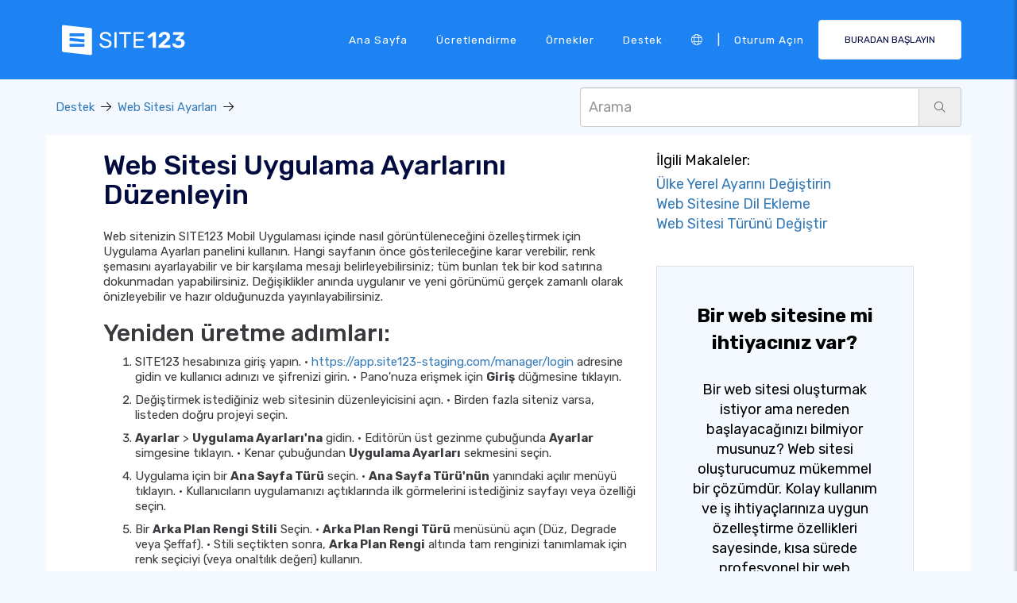

--- FILE ---
content_type: text/html;charset=UTF-8
request_url: https://tr.site123.com/support/3404183-web-sitesi-uygulama-ayarlar%C4%B1n%C4%B1-d%C3%BCzenleyin
body_size: 14927
content:
<!DOCTYPE html><html lang="tr" ><head> <script>        //We must set up this variable here because different analytics tool (like Google Optimize) using it right after
        var utm_landingPage     = 'homepage';
    </script> <meta http-equiv="X-UA-Compatible" content="IE=edge,chrome=1" /> <meta charset="utf-8" /> <link rel="dns-prefetch preconnect" href="https://cdn-cms.f-static.com" crossorigin="anonymous"/> <link rel="dns-prefetch preconnect" href="https://images.cdn-files-a.com" crossorigin="anonymous"/> <link rel="dns-prefetch preconnect" href="https://static.s123-cdn-network-a.com" crossorigin="anonymous"/> <link rel="dns-prefetch preconnect" href="https://cdn-cms-s-8-4.f-static.net" crossorigin="anonymous"/> <link rel="dns-prefetch preconnect" href="https://fonts.googleapis.com" crossorigin="anonymous"/> <link rel="dns-prefetch preconnect" href="https://fonts.gstatic.com" crossorigin="anonymous"/> <link rel="dns-prefetch preconnect" href="https://googleads.g.doubleclick.net" crossorigin="anonymous"/> <link rel="dns-prefetch preconnect" href="https://www.google-analytics.com" crossorigin="anonymous"/> <link rel="dns-prefetch preconnect" href="https://www.googleadservices.com" crossorigin="anonymous"/> <link rel="dns-prefetch preconnect" href="https://www.googleoptimize.com" crossorigin="anonymous"/> <link rel="dns-prefetch preconnect" href="https://www.facebook.com" crossorigin="anonymous"/> <meta name="viewport" content="width=device-width, initial-scale=1.0, maximum-scale=1.0" /> <link rel="shortcut icon" href="https://cdn-cms-s-8-4.f-static.net/manager/websites/site123_website/files/logos/brand_files_2020/Icons/Png/Icon_blue.png?v=y84124423242" type="image/x-icon"> <link rel="icon" href="https://cdn-cms-s-8-4.f-static.net/manager/websites/site123_website/files/logos/brand_files_2020/Icons/Png/Icon_blue.png?v=y84124423242" type="image/x-icon"> <style>/* arabic */
@font-face {
  font-family: 'Rubik';
  font-style: normal;
  font-weight: 300;
  font-display: swap;
  src: url(https://fonts.gstatic.com/s/rubik/v31/iJWKBXyIfDnIV7nErXyw023e1Ik.woff2) format('woff2');
  unicode-range: U+0600-06FF, U+0750-077F, U+0870-088E, U+0890-0891, U+0897-08E1, U+08E3-08FF, U+200C-200E, U+2010-2011, U+204F, U+2E41, U+FB50-FDFF, U+FE70-FE74, U+FE76-FEFC, U+102E0-102FB, U+10E60-10E7E, U+10EC2-10EC4, U+10EFC-10EFF, U+1EE00-1EE03, U+1EE05-1EE1F, U+1EE21-1EE22, U+1EE24, U+1EE27, U+1EE29-1EE32, U+1EE34-1EE37, U+1EE39, U+1EE3B, U+1EE42, U+1EE47, U+1EE49, U+1EE4B, U+1EE4D-1EE4F, U+1EE51-1EE52, U+1EE54, U+1EE57, U+1EE59, U+1EE5B, U+1EE5D, U+1EE5F, U+1EE61-1EE62, U+1EE64, U+1EE67-1EE6A, U+1EE6C-1EE72, U+1EE74-1EE77, U+1EE79-1EE7C, U+1EE7E, U+1EE80-1EE89, U+1EE8B-1EE9B, U+1EEA1-1EEA3, U+1EEA5-1EEA9, U+1EEAB-1EEBB, U+1EEF0-1EEF1;
}
/* cyrillic-ext */
@font-face {
  font-family: 'Rubik';
  font-style: normal;
  font-weight: 300;
  font-display: swap;
  src: url(https://fonts.gstatic.com/s/rubik/v31/iJWKBXyIfDnIV7nMrXyw023e1Ik.woff2) format('woff2');
  unicode-range: U+0460-052F, U+1C80-1C8A, U+20B4, U+2DE0-2DFF, U+A640-A69F, U+FE2E-FE2F;
}
/* cyrillic */
@font-face {
  font-family: 'Rubik';
  font-style: normal;
  font-weight: 300;
  font-display: swap;
  src: url(https://fonts.gstatic.com/s/rubik/v31/iJWKBXyIfDnIV7nFrXyw023e1Ik.woff2) format('woff2');
  unicode-range: U+0301, U+0400-045F, U+0490-0491, U+04B0-04B1, U+2116;
}
/* hebrew */
@font-face {
  font-family: 'Rubik';
  font-style: normal;
  font-weight: 300;
  font-display: swap;
  src: url(https://fonts.gstatic.com/s/rubik/v31/iJWKBXyIfDnIV7nDrXyw023e1Ik.woff2) format('woff2');
  unicode-range: U+0307-0308, U+0590-05FF, U+200C-2010, U+20AA, U+25CC, U+FB1D-FB4F;
}
/* latin-ext */
@font-face {
  font-family: 'Rubik';
  font-style: normal;
  font-weight: 300;
  font-display: swap;
  src: url(https://fonts.gstatic.com/s/rubik/v31/iJWKBXyIfDnIV7nPrXyw023e1Ik.woff2) format('woff2');
  unicode-range: U+0100-02BA, U+02BD-02C5, U+02C7-02CC, U+02CE-02D7, U+02DD-02FF, U+0304, U+0308, U+0329, U+1D00-1DBF, U+1E00-1E9F, U+1EF2-1EFF, U+2020, U+20A0-20AB, U+20AD-20C0, U+2113, U+2C60-2C7F, U+A720-A7FF;
}
/* latin */
@font-face {
  font-family: 'Rubik';
  font-style: normal;
  font-weight: 300;
  font-display: swap;
  src: url(https://fonts.gstatic.com/s/rubik/v31/iJWKBXyIfDnIV7nBrXyw023e.woff2) format('woff2');
  unicode-range: U+0000-00FF, U+0131, U+0152-0153, U+02BB-02BC, U+02C6, U+02DA, U+02DC, U+0304, U+0308, U+0329, U+2000-206F, U+20AC, U+2122, U+2191, U+2193, U+2212, U+2215, U+FEFF, U+FFFD;
}
/* arabic */
@font-face {
  font-family: 'Rubik';
  font-style: normal;
  font-weight: 400;
  font-display: swap;
  src: url(https://fonts.gstatic.com/s/rubik/v31/iJWKBXyIfDnIV7nErXyw023e1Ik.woff2) format('woff2');
  unicode-range: U+0600-06FF, U+0750-077F, U+0870-088E, U+0890-0891, U+0897-08E1, U+08E3-08FF, U+200C-200E, U+2010-2011, U+204F, U+2E41, U+FB50-FDFF, U+FE70-FE74, U+FE76-FEFC, U+102E0-102FB, U+10E60-10E7E, U+10EC2-10EC4, U+10EFC-10EFF, U+1EE00-1EE03, U+1EE05-1EE1F, U+1EE21-1EE22, U+1EE24, U+1EE27, U+1EE29-1EE32, U+1EE34-1EE37, U+1EE39, U+1EE3B, U+1EE42, U+1EE47, U+1EE49, U+1EE4B, U+1EE4D-1EE4F, U+1EE51-1EE52, U+1EE54, U+1EE57, U+1EE59, U+1EE5B, U+1EE5D, U+1EE5F, U+1EE61-1EE62, U+1EE64, U+1EE67-1EE6A, U+1EE6C-1EE72, U+1EE74-1EE77, U+1EE79-1EE7C, U+1EE7E, U+1EE80-1EE89, U+1EE8B-1EE9B, U+1EEA1-1EEA3, U+1EEA5-1EEA9, U+1EEAB-1EEBB, U+1EEF0-1EEF1;
}
/* cyrillic-ext */
@font-face {
  font-family: 'Rubik';
  font-style: normal;
  font-weight: 400;
  font-display: swap;
  src: url(https://fonts.gstatic.com/s/rubik/v31/iJWKBXyIfDnIV7nMrXyw023e1Ik.woff2) format('woff2');
  unicode-range: U+0460-052F, U+1C80-1C8A, U+20B4, U+2DE0-2DFF, U+A640-A69F, U+FE2E-FE2F;
}
/* cyrillic */
@font-face {
  font-family: 'Rubik';
  font-style: normal;
  font-weight: 400;
  font-display: swap;
  src: url(https://fonts.gstatic.com/s/rubik/v31/iJWKBXyIfDnIV7nFrXyw023e1Ik.woff2) format('woff2');
  unicode-range: U+0301, U+0400-045F, U+0490-0491, U+04B0-04B1, U+2116;
}
/* hebrew */
@font-face {
  font-family: 'Rubik';
  font-style: normal;
  font-weight: 400;
  font-display: swap;
  src: url(https://fonts.gstatic.com/s/rubik/v31/iJWKBXyIfDnIV7nDrXyw023e1Ik.woff2) format('woff2');
  unicode-range: U+0307-0308, U+0590-05FF, U+200C-2010, U+20AA, U+25CC, U+FB1D-FB4F;
}
/* latin-ext */
@font-face {
  font-family: 'Rubik';
  font-style: normal;
  font-weight: 400;
  font-display: swap;
  src: url(https://fonts.gstatic.com/s/rubik/v31/iJWKBXyIfDnIV7nPrXyw023e1Ik.woff2) format('woff2');
  unicode-range: U+0100-02BA, U+02BD-02C5, U+02C7-02CC, U+02CE-02D7, U+02DD-02FF, U+0304, U+0308, U+0329, U+1D00-1DBF, U+1E00-1E9F, U+1EF2-1EFF, U+2020, U+20A0-20AB, U+20AD-20C0, U+2113, U+2C60-2C7F, U+A720-A7FF;
}
/* latin */
@font-face {
  font-family: 'Rubik';
  font-style: normal;
  font-weight: 400;
  font-display: swap;
  src: url(https://fonts.gstatic.com/s/rubik/v31/iJWKBXyIfDnIV7nBrXyw023e.woff2) format('woff2');
  unicode-range: U+0000-00FF, U+0131, U+0152-0153, U+02BB-02BC, U+02C6, U+02DA, U+02DC, U+0304, U+0308, U+0329, U+2000-206F, U+20AC, U+2122, U+2191, U+2193, U+2212, U+2215, U+FEFF, U+FFFD;
}
/* arabic */
@font-face {
  font-family: 'Rubik';
  font-style: normal;
  font-weight: 500;
  font-display: swap;
  src: url(https://fonts.gstatic.com/s/rubik/v31/iJWKBXyIfDnIV7nErXyw023e1Ik.woff2) format('woff2');
  unicode-range: U+0600-06FF, U+0750-077F, U+0870-088E, U+0890-0891, U+0897-08E1, U+08E3-08FF, U+200C-200E, U+2010-2011, U+204F, U+2E41, U+FB50-FDFF, U+FE70-FE74, U+FE76-FEFC, U+102E0-102FB, U+10E60-10E7E, U+10EC2-10EC4, U+10EFC-10EFF, U+1EE00-1EE03, U+1EE05-1EE1F, U+1EE21-1EE22, U+1EE24, U+1EE27, U+1EE29-1EE32, U+1EE34-1EE37, U+1EE39, U+1EE3B, U+1EE42, U+1EE47, U+1EE49, U+1EE4B, U+1EE4D-1EE4F, U+1EE51-1EE52, U+1EE54, U+1EE57, U+1EE59, U+1EE5B, U+1EE5D, U+1EE5F, U+1EE61-1EE62, U+1EE64, U+1EE67-1EE6A, U+1EE6C-1EE72, U+1EE74-1EE77, U+1EE79-1EE7C, U+1EE7E, U+1EE80-1EE89, U+1EE8B-1EE9B, U+1EEA1-1EEA3, U+1EEA5-1EEA9, U+1EEAB-1EEBB, U+1EEF0-1EEF1;
}
/* cyrillic-ext */
@font-face {
  font-family: 'Rubik';
  font-style: normal;
  font-weight: 500;
  font-display: swap;
  src: url(https://fonts.gstatic.com/s/rubik/v31/iJWKBXyIfDnIV7nMrXyw023e1Ik.woff2) format('woff2');
  unicode-range: U+0460-052F, U+1C80-1C8A, U+20B4, U+2DE0-2DFF, U+A640-A69F, U+FE2E-FE2F;
}
/* cyrillic */
@font-face {
  font-family: 'Rubik';
  font-style: normal;
  font-weight: 500;
  font-display: swap;
  src: url(https://fonts.gstatic.com/s/rubik/v31/iJWKBXyIfDnIV7nFrXyw023e1Ik.woff2) format('woff2');
  unicode-range: U+0301, U+0400-045F, U+0490-0491, U+04B0-04B1, U+2116;
}
/* hebrew */
@font-face {
  font-family: 'Rubik';
  font-style: normal;
  font-weight: 500;
  font-display: swap;
  src: url(https://fonts.gstatic.com/s/rubik/v31/iJWKBXyIfDnIV7nDrXyw023e1Ik.woff2) format('woff2');
  unicode-range: U+0307-0308, U+0590-05FF, U+200C-2010, U+20AA, U+25CC, U+FB1D-FB4F;
}
/* latin-ext */
@font-face {
  font-family: 'Rubik';
  font-style: normal;
  font-weight: 500;
  font-display: swap;
  src: url(https://fonts.gstatic.com/s/rubik/v31/iJWKBXyIfDnIV7nPrXyw023e1Ik.woff2) format('woff2');
  unicode-range: U+0100-02BA, U+02BD-02C5, U+02C7-02CC, U+02CE-02D7, U+02DD-02FF, U+0304, U+0308, U+0329, U+1D00-1DBF, U+1E00-1E9F, U+1EF2-1EFF, U+2020, U+20A0-20AB, U+20AD-20C0, U+2113, U+2C60-2C7F, U+A720-A7FF;
}
/* latin */
@font-face {
  font-family: 'Rubik';
  font-style: normal;
  font-weight: 500;
  font-display: swap;
  src: url(https://fonts.gstatic.com/s/rubik/v31/iJWKBXyIfDnIV7nBrXyw023e.woff2) format('woff2');
  unicode-range: U+0000-00FF, U+0131, U+0152-0153, U+02BB-02BC, U+02C6, U+02DA, U+02DC, U+0304, U+0308, U+0329, U+2000-206F, U+20AC, U+2122, U+2191, U+2193, U+2212, U+2215, U+FEFF, U+FFFD;
}
/* arabic */
@font-face {
  font-family: 'Rubik';
  font-style: normal;
  font-weight: 700;
  font-display: swap;
  src: url(https://fonts.gstatic.com/s/rubik/v31/iJWKBXyIfDnIV7nErXyw023e1Ik.woff2) format('woff2');
  unicode-range: U+0600-06FF, U+0750-077F, U+0870-088E, U+0890-0891, U+0897-08E1, U+08E3-08FF, U+200C-200E, U+2010-2011, U+204F, U+2E41, U+FB50-FDFF, U+FE70-FE74, U+FE76-FEFC, U+102E0-102FB, U+10E60-10E7E, U+10EC2-10EC4, U+10EFC-10EFF, U+1EE00-1EE03, U+1EE05-1EE1F, U+1EE21-1EE22, U+1EE24, U+1EE27, U+1EE29-1EE32, U+1EE34-1EE37, U+1EE39, U+1EE3B, U+1EE42, U+1EE47, U+1EE49, U+1EE4B, U+1EE4D-1EE4F, U+1EE51-1EE52, U+1EE54, U+1EE57, U+1EE59, U+1EE5B, U+1EE5D, U+1EE5F, U+1EE61-1EE62, U+1EE64, U+1EE67-1EE6A, U+1EE6C-1EE72, U+1EE74-1EE77, U+1EE79-1EE7C, U+1EE7E, U+1EE80-1EE89, U+1EE8B-1EE9B, U+1EEA1-1EEA3, U+1EEA5-1EEA9, U+1EEAB-1EEBB, U+1EEF0-1EEF1;
}
/* cyrillic-ext */
@font-face {
  font-family: 'Rubik';
  font-style: normal;
  font-weight: 700;
  font-display: swap;
  src: url(https://fonts.gstatic.com/s/rubik/v31/iJWKBXyIfDnIV7nMrXyw023e1Ik.woff2) format('woff2');
  unicode-range: U+0460-052F, U+1C80-1C8A, U+20B4, U+2DE0-2DFF, U+A640-A69F, U+FE2E-FE2F;
}
/* cyrillic */
@font-face {
  font-family: 'Rubik';
  font-style: normal;
  font-weight: 700;
  font-display: swap;
  src: url(https://fonts.gstatic.com/s/rubik/v31/iJWKBXyIfDnIV7nFrXyw023e1Ik.woff2) format('woff2');
  unicode-range: U+0301, U+0400-045F, U+0490-0491, U+04B0-04B1, U+2116;
}
/* hebrew */
@font-face {
  font-family: 'Rubik';
  font-style: normal;
  font-weight: 700;
  font-display: swap;
  src: url(https://fonts.gstatic.com/s/rubik/v31/iJWKBXyIfDnIV7nDrXyw023e1Ik.woff2) format('woff2');
  unicode-range: U+0307-0308, U+0590-05FF, U+200C-2010, U+20AA, U+25CC, U+FB1D-FB4F;
}
/* latin-ext */
@font-face {
  font-family: 'Rubik';
  font-style: normal;
  font-weight: 700;
  font-display: swap;
  src: url(https://fonts.gstatic.com/s/rubik/v31/iJWKBXyIfDnIV7nPrXyw023e1Ik.woff2) format('woff2');
  unicode-range: U+0100-02BA, U+02BD-02C5, U+02C7-02CC, U+02CE-02D7, U+02DD-02FF, U+0304, U+0308, U+0329, U+1D00-1DBF, U+1E00-1E9F, U+1EF2-1EFF, U+2020, U+20A0-20AB, U+20AD-20C0, U+2113, U+2C60-2C7F, U+A720-A7FF;
}
/* latin */
@font-face {
  font-family: 'Rubik';
  font-style: normal;
  font-weight: 700;
  font-display: swap;
  src: url(https://fonts.gstatic.com/s/rubik/v31/iJWKBXyIfDnIV7nBrXyw023e.woff2) format('woff2');
  unicode-range: U+0000-00FF, U+0131, U+0152-0153, U+02BB-02BC, U+02C6, U+02DA, U+02DC, U+0304, U+0308, U+0329, U+2000-206F, U+20AC, U+2122, U+2191, U+2193, U+2212, U+2215, U+FEFF, U+FFFD;
}</style> <!-- styles --> <link rel="stylesheet" href="https://cdn-cms-s-8-4.f-static.net/versions/2/system_mini/css/minimizeSITE123website.css?v=y84124423242" type="text/css" crossorigin="anonymous"> <link rel="stylesheet" href="https://cdn-cms-s-8-4.f-static.net/versions/2/system_mini/css/minimizeSITE123website_inside_page.css?v=y84124423242" type="text/css" crossorigin="anonymous"> <title>Web Sitesi Uygulama Ayarlarını Düzenleyin | Destek Merkezi - SITE123</title><meta name="description" content="SITE123 Mobil Uygulamanızı kodlama yapmadan özelleştirin: Ana sayfayı ayarlayın, renkleri ayarlayın ve anında bir karşılama mesajı ekleyin. Değişiklikleri gerçek zamanlı olarak önizleyin ve kaydedin." /><meta name="keywords" content="" /><link rel="canonical" href="https://tr.site123.com/support/3404183-web-sitesi-uygulama-ayarlar%C4%B1n%C4%B1-d%C3%BCzenleyin" /><meta http-equiv="content-language" content="tr" /><!-- Facebook Meta Info --><meta property="fb:pages" content="430267760516602" /><meta name="fb:app_id" content="1416531498604756" /><meta property="og:url" content="https://tr.site123.com/support/3404183-web-sitesi-uygulama-ayarlar%C4%B1n%C4%B1-d%C3%BCzenleyin"><meta property="og:image" content="https://files.cdn-files-a.com/admin/websitesPluginsManager/400_68383a8009802.mp4"><meta property="og:description" content="SITE123 Mobil Uygulamanızı kodlama yapmadan özelleştirin: Ana sayfayı ayarlayın, renkleri ayarlayın ve anında bir karşılama mesajı ekleyin. Değişiklikleri gerçek zamanlı olarak önizleyin ve kaydedin."><meta property="og:title" content="Web Sitesi Uygulama Ayarlarını Düzenleyin | Destek Merkezi - SITE123"><meta property="og:site_name" content="SITE123"><meta name="og:type" content="website" /><!-- Twitter Meta Info --><meta name="twitter:site" content="@site123"><meta name="twitter:card" content="summary_large_image"><meta name="twitter:url" content="https://tr.site123.com/support/3404183-web-sitesi-uygulama-ayarlar%C4%B1n%C4%B1-d%C3%BCzenleyin"><meta name="twitter:title" content="Web Sitesi Uygulama Ayarlarını Düzenleyin | Destek Merkezi - SITE123"><meta name="twitter:description" content="SITE123 Mobil Uygulamanızı kodlama yapmadan özelleştirin: Ana sayfayı ayarlayın, renkleri ayarlayın ve anında bir karşılama mesajı ekleyin. Değişiklikleri gerçek zamanlı olarak önizleyin ve kaydedin."><meta name="twitter:image:src" content="https://files.cdn-files-a.com/admin/websitesPluginsManager/400_68383a8009802.mp4"><!-- Google+ Meta Info --><meta itemprop="name" content="Web Sitesi Uygulama Ayarlarını Düzenleyin | Destek Merkezi - SITE123"><meta itemprop="description" content="SITE123 Mobil Uygulamanızı kodlama yapmadan özelleştirin: Ana sayfayı ayarlayın, renkleri ayarlayın ve anında bir karşılama mesajı ekleyin. Değişiklikleri gerçek zamanlı olarak önizleyin ve kaydedin."><meta itemprop="image" content="https://files.cdn-files-a.com/admin/websitesPluginsManager/400_68383a8009802.mp4"><meta name="yandex-verification" content="4e2e3b87cecc4952"><meta name="msvalidate.01" content="1404E3D356E3AFB60FD0EF2AE2283550"> <link rel="alternate" hreflang="en" href="https://en.site123.com/support/3404183-edit-the-website-app-settings"/><link rel="alternate" hreflang="x-default" href="https://www.site123.com/support/3404183-edit-the-website-app-settings"/><link rel="alternate" hreflang="he" href="https://he.site123.com/support/3404183-%D7%A2%D7%A8%D7%95%D7%9A-%D7%90%D7%AA-%D7%94%D7%92%D7%93%D7%A8%D7%95%D7%AA-%D7%90%D7%A4%D7%9C%D7%99%D7%A7%D7%A6%D7%99%D7%99%D7%AA-%D7%94%D7%90%D7%AA%D7%A8"/><link rel="alternate" hreflang="fr" href="https://fr.site123.com/support/3404183-modifier-les-param%C3%A8tres-de-l-application-du-site-web"/><link rel="alternate" hreflang="es" href="https://es.site123.com/support/3404183-editar-la-configuraci%C3%B3n-de-la-aplicaci%C3%B3n-del-sitio-web"/><link rel="alternate" hreflang="pt" href="https://pt.site123.com/support/3404183-edite-as-configura%C3%A7%C3%B5es-do-aplicativo-do-site"/><link rel="alternate" hreflang="de" href="https://de.site123.com/support/3404183-bearbeiten-sie-die-website-app-einstellungen"/><link rel="alternate" hreflang="it" href="https://it.site123.com/support/3404183-modifica-le-impostazioni-dell-app-del-sito-web"/><link rel="alternate" hreflang="nl" href="https://nl.site123.com/support/3404183-bewerk-de-website-app-instellingen"/><link rel="alternate" hreflang="ru" href="https://ru.site123.com/support/3404183-%D0%98%D0%B7%D0%BC%D0%B5%D0%BD%D0%B8%D1%82%D0%B5-%D0%BD%D0%B0%D1%81%D1%82%D1%80%D0%BE%D0%B9%D0%BA%D0%B8-%D0%BF%D1%80%D0%B8%D0%BB%D0%BE%D0%B6%D0%B5%D0%BD%D0%B8%D1%8F-%D0%B2%D0%B5%D0%B1-%D1%81%D0%B0%D0%B9%D1%82%D0%B0"/><link rel="alternate" hreflang="ja" href="https://ja.site123.com/support/3404183-%E3%82%A6%E3%82%A7%E3%83%96%E3%82%B5%E3%82%A4%E3%83%88%E3%81%AE%E3%82%A2%E3%83%97%E3%83%AA%E8%A8%AD%E5%AE%9A%E3%82%92%E7%B7%A8%E9%9B%86%E3%81%99%E3%82%8B"/><link rel="alternate" hreflang="ko" href="https://ko.site123.com/support/3404183-%EC%9B%B9%EC%82%AC%EC%9D%B4%ED%8A%B8-%EC%95%B1-%EC%84%A4%EC%A0%95-%ED%8E%B8%EC%A7%91"/><link rel="alternate" hreflang="pl" href="https://pl.site123.com/support/3404183-edytuj-ustawienia-aplikacji-internetowej"/><link rel="alternate" hreflang="tr" href="https://tr.site123.com/support/3404183-web-sitesi-uygulama-ayarlar%C4%B1n%C4%B1-d%C3%BCzenleyin"/><link rel="alternate" hreflang="ar" href="https://ar.site123.com/support/3404183-%D8%AA%D8%B9%D8%AF%D9%8A%D9%84-%D8%A5%D8%B9%D8%AF%D8%A7%D8%AF%D8%A7%D8%AA-%D8%AA%D8%B7%D8%A8%D9%8A%D9%82-%D9%85%D9%88%D9%82%D8%B9-%D8%A7%D9%84%D9%88%D9%8A%D8%A8"/><link rel="alternate" hreflang="hu" href="https://hu.site123.com/support/3404183-szerkessze-a-webhelyalkalmaz%C3%A1s-be%C3%A1ll%C3%ADt%C3%A1sait"/><link rel="alternate" hreflang="sv" href="https://sv.site123.com/support/3404183-redigera-inst%C3%A4llningarna-f%C3%B6r-webbplatsappen"/><link rel="alternate" hreflang="no" href="https://no.site123.com/support/3404183-rediger-nettstedsappens-innstillinger"/><link rel="alternate" hreflang="ro" href="https://ro.site123.com/support/3404183-edita%C8%9Bi-set%C4%83rile-aplica%C8%9Biei-pentru-site-ul-web"/><link rel="alternate" hreflang="el" href="https://el.site123.com/support/3404183-%CE%95%CF%80%CE%B5%CE%BE%CE%B5%CF%81%CE%B3%CE%B1%CF%83%CF%84%CE%B5%CE%AF%CF%84%CE%B5-%CF%84%CE%B9%CF%82-%CE%A1%CF%85%CE%B8%CE%BC%CE%AF%CF%83%CE%B5%CE%B9%CF%82-%CE%B5%CF%86%CE%B1%CF%81%CE%BC%CE%BF%CE%B3%CE%AE%CF%82-%CE%B9%CF%83%CF%84%CF%8C%CF%84%CE%BF%CF%80%CE%BF%CF%85"/><link rel="alternate" hreflang="hi" href="https://hi.site123.com/support/3404183-%E0%A4%B5-%E0%A4%AC%E0%A4%B8-%E0%A4%87%E0%A4%9F-%E0%A4%90%E0%A4%AA-%E0%A4%B8-%E0%A4%9F-%E0%A4%97-%E0%A4%B8-%E0%A4%AA-%E0%A4%A6-%E0%A4%A4-%E0%A4%95%E0%A4%B0"/><link rel="alternate" hreflang="cs" href="https://cs.site123.com/support/3404183-upravte-nastaven%C3%AD-webov%C3%A9-aplikace"/><link rel="alternate" hreflang="da" href="https://da.site123.com/support/3404183-rediger-webstedsappens-indstillinger"/><link rel="alternate" hreflang="hr" href="https://hr.site123.com/support/3404183-uredite-postavke-aplikacije-web-stranice"/><link rel="alternate" hreflang="uk" href="https://uk.site123.com/support/3404183-%D0%92%D1%96%D0%B4%D1%80%D0%B5%D0%B4%D0%B0%D0%B3%D1%83%D0%B9%D1%82%D0%B5-%D0%BD%D0%B0%D0%BB%D0%B0%D1%88%D1%82%D1%83%D0%B2%D0%B0%D0%BD%D0%BD%D1%8F-%D0%BF%D1%80%D0%BE%D0%B3%D1%80%D0%B0%D0%BC%D0%B8-%D0%B2%D0%B5%D0%B1-%D1%81%D0%B0%D0%B9%D1%82%D1%83"/><link rel="alternate" hreflang="zh-cn" href="https://zh-cn.site123.com/support/3404183-%E7%BC%96%E8%BE%91%E7%BD%91%E7%AB%99%E5%BA%94%E7%94%A8%E7%A8%8B%E5%BA%8F%E8%AE%BE%E7%BD%AE"/><link rel="alternate" hreflang="zh-tw" href="https://zh-tw.site123.com/support/3404183-%E7%B7%A8%E8%BC%AF%E7%B6%B2%E7%AB%99%E6%87%89%E7%94%A8%E7%A8%8B%E5%BC%8F%E8%A8%AD%E5%AE%9A"/><link rel="alternate" hreflang="af" href="https://af.site123.com/support/3404183-wysig-die-webwerf-appinstellings"/><link rel="alternate" hreflang="sq" href="https://sq.site123.com/support/3404183-modifikoni-cil%C3%ABsimet-e-aplikacionit-t%C3%AB-uebfaqes"/><link rel="alternate" hreflang="hy" href="https://hy.site123.com/support/3404183-%D4%BD%D5%B4%D5%A2%D5%A1%D5%A3%D6%80%D5%A5%D5%AC-%D5%AF%D5%A1%D5%B5%D6%84%D5%AB-%D5%B0%D5%A1%D5%BE%D5%A5%D5%AC%D5%BE%D5%A1%D5%AE%D5%AB-%D5%AF%D5%A1%D6%80%D5%A3%D5%A1%D5%BE%D5%B8%D6%80%D5%B8%D6%82%D5%B4%D5%B6%D5%A5%D6%80%D5%A8"/><link rel="alternate" hreflang="az" href="https://az.site123.com/support/3404183-vebsayt-t%C9%99tbiqi-parametrl%C9%99rini-redakt%C9%99-edin"/><link rel="alternate" hreflang="be" href="https://be.site123.com/support/3404183-%D0%A0%D1%8D%D0%B4%D0%B0%D0%B3%D0%B0%D0%B2%D0%B0%D1%86%D1%8C-%D0%BD%D0%B0%D0%BB%D0%B0%D0%B4%D1%8B-%D0%B2%D1%8D%D0%B1-%D0%BF%D1%80%D0%B0%D0%B3%D1%80%D0%B0%D0%BC%D1%8B"/><link rel="alternate" hreflang="bs" href="https://bs.site123.com/support/3404183-uredite-postavke-aplikacije-web-stranice"/><link rel="alternate" hreflang="bg" href="https://bg.site123.com/support/3404183-%D0%A0%D0%B5%D0%B4%D0%B0%D0%BA%D1%82%D0%B8%D1%80%D0%B0%D0%BD%D0%B5-%D0%BD%D0%B0-%D0%BD%D0%B0%D1%81%D1%82%D1%80%D0%BE%D0%B9%D0%BA%D0%B8%D1%82%D0%B5-%D0%BD%D0%B0-%D0%BF%D1%80%D0%B8%D0%BB%D0%BE%D0%B6%D0%B5%D0%BD%D0%B8%D0%B5%D1%82%D0%BE-%D0%BD%D0%B0-%D1%83%D0%B5%D0%B1%D1%81%D0%B0%D0%B9%D1%82%D0%B0"/><link rel="alternate" hreflang="ca" href="https://ca.site123.com/support/3404183-edita-la-configuraci%C3%B3-de-l-aplicaci%C3%B3-del-lloc-web"/><link rel="alternate" hreflang="et" href="https://et.site123.com/support/3404183-veebisaidi-rakenduse-seadete-muutmine"/><link rel="alternate" hreflang="fi" href="https://fi.site123.com/support/3404183-muokkaa-verkkosivustosovelluksen-asetuksia"/><link rel="alternate" hreflang="gl" href="https://gl.site123.com/support/3404183-editar-a-configuraci%C3%B3n-da-aplicaci%C3%B3n-do-sitio-web"/><link rel="alternate" hreflang="ka" href="https://ka.site123.com/support/3404183-%E1%83%95%E1%83%94%E1%83%91%E1%83%A1%E1%83%90%E1%83%98%E1%83%A2%E1%83%98%E1%83%A1-%E1%83%90%E1%83%9E%E1%83%9A%E1%83%98%E1%83%99%E1%83%90%E1%83%AA%E1%83%98%E1%83%98%E1%83%A1-%E1%83%9E%E1%83%90%E1%83%A0%E1%83%90%E1%83%9B%E1%83%94%E1%83%A2%E1%83%A0%E1%83%94%E1%83%91%E1%83%98%E1%83%A1-%E1%83%A0%E1%83%94%E1%83%93%E1%83%90%E1%83%A5%E1%83%A2%E1%83%98%E1%83%A0%E1%83%94%E1%83%91%E1%83%90"/><link rel="alternate" hreflang="is" href="https://is.site123.com/support/3404183-breyta-stillingum-vefs%C3%AD%C3%B0uforritsins"/><link rel="alternate" hreflang="ga" href="https://ga.site123.com/support/3404183-cuir-socruithe-aip-an-tsu%C3%ADmh-ghr%C3%A9as%C3%A1in-in-eagar"/><link rel="alternate" hreflang="kk" href="https://kk.site123.com/support/3404183-%D0%92%D0%B5%D0%B1-%D1%81%D0%B0%D0%B9%D1%82-%D2%9B%D0%BE%D0%BB%D0%B4%D0%B0%D0%BD%D0%B1%D0%B0%D1%81%D1%8B%D0%BD%D1%8B%D2%A3-%D0%BF%D0%B0%D1%80%D0%B0%D0%BC%D0%B5%D1%82%D1%80%D0%BB%D0%B5%D1%80%D1%96%D0%BD-%D3%A9%D2%A3%D0%B4%D0%B5%D2%A3%D1%96%D0%B7"/><link rel="alternate" hreflang="lo" href="https://lo.site123.com/support/3404183-%E0%BB%81%E0%BA%81-%E0%BB%84%E0%BA%82%E0%BA%81%E0%BA%B2%E0%BA%99%E0%BA%95-%E0%BA%87%E0%BA%84-%E0%BA%B2%E0%BB%81%E0%BA%AD-%E0%BA%9A%E0%BB%80%E0%BA%A7-%E0%BA%9A%E0%BB%84%E0%BA%8A%E0%BA%97"/><link rel="alternate" hreflang="lv" href="https://lv.site123.com/support/3404183-redi%C4%A3%C4%93t-vietnes-lietotnes-iestat%C4%ABjumus"/><link rel="alternate" hreflang="lt" href="https://lt.site123.com/support/3404183-redaguoti-svetain%C4%97s-program%C4%97l%C4%97s-nustatymus"/><link rel="alternate" hreflang="lb" href="https://lb.site123.com/support/3404183-astellungen-vun-der-webs%C3%A4it-app-%C3%A4nneren"/><link rel="alternate" hreflang="mk" href="https://mk.site123.com/support/3404183-%D0%A3%D1%80%D0%B5%D0%B4%D0%B5%D1%82%D0%B5-%D0%B3%D0%B8-%D0%BF%D0%BE%D1%81%D1%82%D0%B0%D0%B2%D0%BA%D0%B8%D1%82%D0%B5-%D0%BD%D0%B0-%D0%B2%D0%B5%D0%B1-%D0%B0%D0%BF%D0%BB%D0%B8%D0%BA%D0%B0%D1%86%D0%B8%D1%98%D0%B0%D1%82%D0%B0"/><link rel="alternate" hreflang="ms" href="https://ms.site123.com/support/3404183-edit-tetapan-apl-laman-web"/><link rel="alternate" hreflang="mt" href="https://mt.site123.com/support/3404183-editja-s-settings-tal-app-tal-websajt"/><link rel="alternate" hreflang="mn" href="https://mn.site123.com/support/3404183-%D0%92%D1%8D%D0%B1-%D1%81%D0%B0%D0%B9%D1%82%D1%8B%D0%BD-%D0%BF%D1%80%D0%BE%D0%B3%D1%80%D0%B0%D0%BC%D1%8B%D0%BD-%D1%82%D0%BE%D1%85%D0%B8%D1%80%D0%B3%D0%BE%D0%BE%D0%B3-%D0%B7%D0%B0%D1%81%D0%B0%D1%85"/><link rel="alternate" hreflang="sk" href="https://sk.site123.com/support/3404183-%C3%9Aprava-nastaven%C3%AD-webovej-aplik%C3%A1cie"/><link rel="alternate" hreflang="sl" href="https://sl.site123.com/support/3404183-urejanje-nastavitev-aplikacije-spletnega-mesta"/><link rel="alternate" hreflang="th" href="https://th.site123.com/support/3404183-%E0%B9%81%E0%B8%81-%E0%B9%84%E0%B8%82%E0%B8%81%E0%B8%B2%E0%B8%A3%E0%B8%95-%E0%B8%87%E0%B8%84-%E0%B8%B2%E0%B9%81%E0%B8%AD%E0%B8%9B%E0%B9%80%E0%B8%A7-%E0%B8%9A%E0%B9%84%E0%B8%8B%E0%B8%95"/><link rel="alternate" hreflang="tk" href="https://tk.site123.com/support/3404183-web-sahypasyny%C5%88-sazlamalaryny-redaktirl%C3%A4%C5%88"/><link rel="alternate" hreflang="cy" href="https://cy.site123.com/support/3404183-golygu-gosodiadau-ap-y-wefan"/><link rel="alternate" hreflang="bn" href="https://bn.site123.com/support/3404183-%E0%A6%93%E0%A6%AF-%E0%A6%AC%E0%A6%B8-%E0%A6%87%E0%A6%9F-%E0%A6%85-%E0%A6%AF-%E0%A6%AA-%E0%A6%B8-%E0%A6%9F-%E0%A6%B8-%E0%A6%B8%E0%A6%AE-%E0%A6%AA-%E0%A6%A6%E0%A6%A8-%E0%A6%95%E0%A6%B0-%E0%A6%A8"/><link rel="alternate" hreflang="ur" href="https://ur.site123.com/support/3404183-%D9%88%DB%8C%D8%A8-%D8%B3%D8%A7%D8%A6%D9%B9-%D8%A7%DB%8C%D9%BE-%DA%A9%DB%8C-%D8%AA%D8%B1%D8%AA%DB%8C%D8%A8%D8%A7%D8%AA-%D9%85%DB%8C%DA%BA-%D8%AA%D8%B1%D9%85%DB%8C%D9%85-%DA%A9%D8%B1%DB%8C%DA%BA"/><link rel="alternate" hreflang="id" href="https://id.site123.com/support/3404183-edit-pengaturan-aplikasi-situs-web"/><link rel="alternate" hreflang="sw" href="https://sw.site123.com/support/3404183-badilisha-mipangilio-ya-programu-ya-tovuti"/><link rel="alternate" hreflang="mr" href="https://mr.site123.com/support/3404183-%E0%A4%B5-%E0%A4%AC%E0%A4%B8-%E0%A4%87%E0%A4%9F-%E0%A4%85-%E0%A4%AA-%E0%A4%B8-%E0%A4%9F-%E0%A4%97-%E0%A4%9C-%E0%A4%B8-%E0%A4%AA-%E0%A4%A6-%E0%A4%A4-%E0%A4%95%E0%A4%B0"/><link rel="alternate" hreflang="te" href="https://te.site123.com/support/3404183-%E0%B0%B5-%E0%B0%AC-%E0%B0%B8-%E0%B0%9F-%E0%B0%AF-%E0%B0%AA-%E0%B0%B8-%E0%B0%9F-%E0%B0%9F-%E0%B0%97-%E0%B0%B2%E0%B0%A8-%E0%B0%B8%E0%B0%B5%E0%B0%B0-%E0%B0%9A-%E0%B0%A1"/><link rel="alternate" hreflang="ta" href="https://ta.site123.com/support/3404183-%E0%AE%B5%E0%AE%B2-%E0%AE%A4-%E0%AE%A4%E0%AE%B3-%E0%AE%AA%E0%AE%AF%E0%AE%A9-%E0%AE%AA-%E0%AE%9F-%E0%AE%9F-%E0%AE%85%E0%AE%AE-%E0%AE%AA-%E0%AE%AA-%E0%AE%95%E0%AE%B3-%E0%AE%A4-%E0%AE%A4-%E0%AE%B0-%E0%AE%A4-%E0%AE%A4%E0%AE%B5-%E0%AE%AE"/><link rel="alternate" hreflang="vi" href="https://vi.site123.com/support/3404183-ch%E1%BB%89nh-s%E1%BB%ADa-c%C3%A0i-%C4%91%E1%BA%B7t-%E1%BB%A8ng-d%E1%BB%A5ng-trang-web"/><link rel="alternate" hreflang="tl" href="https://tl.site123.com/support/3404183-i-edit-ang-mga-setting-ng-website-app"/><link rel="alternate" hreflang="gu" href="https://gu.site123.com/support/3404183-%E0%AA%B5-%E0%AA%AC%E0%AA%B8-%E0%AA%87%E0%AA%9F-%E0%AA%8F%E0%AA%AA-%E0%AA%B2-%E0%AA%95-%E0%AA%B6%E0%AA%A8-%E0%AA%B8-%E0%AA%9F-%E0%AA%97-%E0%AA%B8%E0%AA%AE-%E0%AA%AB-%E0%AA%B0%E0%AA%AB-%E0%AA%B0-%E0%AA%95%E0%AA%B0"/><link rel="alternate" hreflang="ps" href="https://ps.site123.com/support/3404183-%D8%AF-%D9%88%DB%8C%D8%A8-%D9%BE%D8%A7%DA%BC%DB%90-%D8%A7%D9%BE%D9%84%DB%8C%DA%A9%DB%8C%D8%B4%D9%86-%D8%AA%D9%86%D8%B8%DB%8C%D9%85%D8%A7%D8%AA-%D8%B3%D9%85-%DA%A9%DA%93%D8%A6"/><link rel="alternate" hreflang="uz" href="https://uz.site123.com/support/3404183-veb-sayt-ilovasi-sozlamalarini-tahrirlang"/><link rel="alternate" hreflang="om" href="https://om.site123.com/support/3404183-sajoo-appii-weebsaayitii-gulaali"/><link rel="alternate" hreflang="zu" href="https://zu.site123.com/support/3404183-hlela-izilungiselelo-zohlelo-lokusebenza-lwewebhusayithi"/> </head><body class="language_tr insidePage landingPage " data-user-language="tr"> <div class="menuHeader "> <div class="container"> <div class="row"> <div class="col-xs-12 col-sm-2"> <a href="/"><img src="https://static.s123-cdn-network-a.com/admin/InterfaceStatisFiles/allOther/all/site123/logos/Logo/Horizontal/SVG/Horizontal_Blue.svg?v=y84124423242" class="site123_logo logoBlue" alt="SITE123 logo"><img src="https://static.s123-cdn-network-a.com/admin/InterfaceStatisFiles/allOther/all/site123/logos/Logo/Horizontal/SVG/Horizontal_white.svg?v=y84124423242" class="site123_logo logoWhite" alt="SITE123 logo"></a> </div> <div class="col-xs-12 col-sm-10 hidden-xs hidden-sm"> <nav class=""> <ul class="site123_nav"> <li class="active"><a class="menuItem" href="/">Ana Sayfa</a></li> <!--<li><a class="menuItem" href="/domain-search">Alan Adları</a></li>--> <li><a class="menuItem" href="/%C3%BCcretlendirme">Ücretlendirme</a></li><li><a class="menuItem" href="/web-site-%C3%B6rnekleri">Örnekler</a></li> <li><a class="menuItem" href="/support">Destek</a></li> <li><a class="languageModalElement menuItem"><i class="fa-light fa-globe"></i></a></li> <li>|</li> <li class="loginMenu"><a class="menuItem" href="https://app.site123.com/manager/login/login.php?l=tr"><i class="fal fa-sign-in visible-xs-block"></i><span class="hidden-xs">Oturum açın</span></a></li> <li><a class="btn btn-blue btn-small" href="https://app.site123.com/manager/login/sign_up.php?l=tr"><i class="fal fa-plus visible-xs-block"></i><span class="hidden-xs">BURADAN BAŞLAYIN</span></a></li> </ul> </nav> </div> <div class="col-xs-12 col-sm-9 visible-xs-block visible-sm-block"> <div class="mobileMenu"> <svg aria-hidden="true" focusable="false" data-prefix="fal" data-icon="bars" class="svg-inline--fa fa-bars" style="width:26px;height:26px;" role="img" xmlns="http://www.w3.org/2000/svg" viewBox="0 0 448 512"><path fill="currentColor" d="M442 114H6a6 6 0 0 1-6-6V84a6 6 0 0 1 6-6h436a6 6 0 0 1 6 6v24a6 6 0 0 1-6 6zm0 160H6a6 6 0 0 1-6-6v-24a6 6 0 0 1 6-6h436a6 6 0 0 1 6 6v24a6 6 0 0 1-6 6zm0 160H6a6 6 0 0 1-6-6v-24a6 6 0 0 1 6-6h436a6 6 0 0 1 6 6v24a6 6 0 0 1-6 6z"></path></svg> </div> </div> </div> </div> </div> <div class="mobileMenuFromSide"> <div class="mobileMenuHeader"> <img src="https://static.s123-cdn-network-a.com/admin/InterfaceStatisFiles/allOther/all/site123/logos/Logo/Horizontal/SVG/Horizontal_Blue.svg?v=y84124423242" class="site123_logo logoBlue" alt="logo"> <div class="mobileMenuClose"><svg aria-hidden="true" focusable="false" data-prefix="fal" data-icon="times" class="svg-inline--fa fa-times" role="img" xmlns="http://www.w3.org/2000/svg" viewBox="0 0 320 512"><path fill="currentColor" d="M193.94 256L296.5 153.44l21.15-21.15c3.12-3.12 3.12-8.19 0-11.31l-22.63-22.63c-3.12-3.12-8.19-3.12-11.31 0L160 222.06 36.29 98.34c-3.12-3.12-8.19-3.12-11.31 0L2.34 120.97c-3.12 3.12-3.12 8.19 0 11.31L126.06 256 2.34 379.71c-3.12 3.12-3.12 8.19 0 11.31l22.63 22.63c3.12 3.12 8.19 3.12 11.31 0L160 289.94 262.56 392.5l21.15 21.15c3.12 3.12 8.19 3.12 11.31 0l22.63-22.63c3.12-3.12 3.12-8.19 0-11.31L193.94 256z"></path></svg></div> </div> <nav class=""> <ul class="site123_nav"> <li class="active"><a href="/">Ana Sayfa</a></li> <li><a href="/%C3%BCcretlendirme">Ücretlendirme</a></li> <li><a href="/support">Destek</a></li> <li><a class="languageModalElement" data-show-lan-text="true"><i class="fa-light fa-globe"></i></a></li> </ul> </nav> <div class="mobile-menu-main-btns"> <a class="btn btn-mini btn-transparent" href="https://app.site123.com/manager/login/login.php?l=tr"><span>Oturum açın</span></a> <a class="btn btn-mini btn-orange" href="https://app.site123.com/manager/login/sign_up.php?l=tr"><span>BURADAN BAŞLAYIN</span></a> </div> </div> <div class="container supportPage" style="margin-top:30px;"> <div class="row"> <div class="col-xs-12"> <div style="display: flex;align-items: center;justify-content: center;padding: 10px 0;"> <div style="width: 50%;"> <div class="breadcrumb" style="margin:0;"> <a href="/support">Destek</a>                        &nbsp;<i class="fal fa-arrow-right"></i>&nbsp; 
                                                    <a href="/support/cat/website-settings">Web Sitesi Ayarları</a> &nbsp;<i class="fal fa-arrow-right"></i>&nbsp; 
                                            </div> </div> <div style="width: 50%;"> <!-- Search Filter --> <form id="addPluginFilterForm" class="form-search bigSearch" action="/support"> <div class="input-group" style="margin:0;"> <input type="text" id="q" name="q" class="form-control search-query" placeholder="Arama" value=""/> <button type="submit" class="input-group-addon" data-rel="tooltip" title="Arama"><i class="fal fa-search"></i></button> </div> </form> </div> </div> </div> <div class="articleInfo col-xs-12"> <div class="row data"> <div class="supportArticleBox"> <div class="col-xs-12 col-sm-8"> <div> <h1>Web Sitesi Uygulama Ayarlarını Düzenleyin</h1> <div class="content responsive-handler fr-view breakable"> <p>Web sitenizin SITE123 Mobil Uygulaması içinde nasıl görüntüleneceğini özelleştirmek için Uygulama Ayarları panelini kullanın. Hangi sayfanın önce gösterileceğine karar verebilir, renk şemasını ayarlayabilir ve bir karşılama mesajı belirleyebilirsiniz; tüm bunları tek bir kod satırına dokunmadan yapabilirsiniz. Değişiklikler anında uygulanır ve yeni görünümü gerçek zamanlı olarak önizleyebilir ve hazır olduğunuzda yayınlayabilirsiniz.</p><h2> Yeniden üretme adımları:</h2><ol><li><p> SITE123 hesabınıza giriş yapın. • <a href="https://app.site123-staging.com/manager/login">https://app.site123-staging.com/manager/login</a> adresine gidin ve kullanıcı adınızı ve şifrenizi girin. • Pano&#39;nuza erişmek için <strong>Giriş</strong> düğmesine tıklayın.</p></li><li><p> Değiştirmek istediğiniz web sitesinin düzenleyicisini açın. • Birden fazla siteniz varsa, listeden doğru projeyi seçin.</p></li><li><p> <strong>Ayarlar</strong> &gt; <strong>Uygulama Ayarları&#39;na</strong> gidin. • Editörün üst gezinme çubuğunda <strong>Ayarlar</strong> simgesine tıklayın. • Kenar çubuğundan <strong>Uygulama Ayarları</strong> sekmesini seçin.</p></li><li><p> Uygulama için bir <strong>Ana Sayfa Türü</strong> seçin. • <strong>Ana Sayfa Türü&#39;nün</strong> yanındaki açılır menüyü tıklayın. • Kullanıcıların uygulamanızı açtıklarında ilk görmelerini istediğiniz sayfayı veya özelliği seçin.</p></li><li><p> Bir <strong>Arka Plan Rengi Stili</strong> Seçin. • <strong>Arka Plan Rengi Türü</strong> menüsünü açın (Düz, Degrade veya Şeffaf). • Stili seçtikten sonra, <strong>Arka Plan Rengi</strong> altında tam renginizi tanımlamak için renk seçiciyi (veya onaltılık değeri) kullanın.</p></li><li><p> Bir <strong>Hoş Geldiniz Mesajı</strong> yazın (isteğe bağlı). • <strong>Uygulama Mesajı</strong> alanının içine tıklayın ve kısa bir selamlama veya tanıtım yazın. • Bu metin, uygulamanın ana ekranının en üstünde görünür.</p></li><li><p> Değişikliklerinizi canlı önizlemede inceleyin. • Tüm düzenlemeler anında sağ tarafa yansıtılır. • Görünümden memnun kalana kadar yineleyin.</p></li><li><p> Onaylamak için <strong>Kaydet&#39;e</strong> tıklayın. • Yeni ayarlarınız saklanır ve web sitenizin mobil uygulama sürümünü açan herkese gösterilir.</p></li></ol><p> Mobil Uygulama Ayarlarınızı düzenlemek, ziyaretçilerin SITE123 Mobil Uygulamasında sitenizi açtıklarında edindikleri ilk izlenimi kontrol etmenizi sağlar. Ana sayfayı, renkleri ve mesajı birkaç tıklamayla ayarlayın, canlı önizleme yapın ve kaydedin – kodlama gerekmez.</p> </div> </div> <div style="margin-top: 3rem;"> <video id="articleVideo_ghost" controls style="max-width: 100%;height: auto;"> <source type="video/mp4" src="https://files.cdn-files-a.com/admin/websitesPluginsManager/normal_68383a8009802.mp4"> </video> </div> <div class="hidden"> <div class="articleTagBox"> <a href="/support/cat/website-settings">Web Sitesi Ayarları</a> <br/> </div> </div> <div> <form id="supportReviewForm" method="post"> <div class="supportReviewTool text-center">                                    Bu makaleyi faydalı buldunuz mu?                                    <br> <div> <a class="supportReviewReaction supportReviewComment" data-user-comment="smiley (Good article)" data-user-reaction="1">&#128515;</a> <a class="supportReviewReaction supportReviewComment" data-user-comment="neutral_face (Ok article)" data-user-reaction="2">&#128528;</a> <a class="supportReviewReaction supportReviewComment" data-user-comment="disappointed (Bad article)" data-user-reaction="3">&#128542;</a> </div> <div class="supportReviewTool-settings hidden"> <br><br> <label for="reviewReactionText">Lütfen neleri geliştirebileceğimiz konusunda bizi bilgilendirin!</label> <br> <div class="list-group supportReviewComment"> <a class="list-group-item" data-user-comment="The content/video is out of date">İçerik / video güncel değil.</a> <a class="list-group-item" data-user-comment="The information is hard to understand">Bilgiyi anlamak çok zor.</a> <a class="list-group-item" data-user-comment="I still do not know what to do next">Bundan sonra ne yapacağımı hala bilmiyorum. </a> </div> <br> </div> </div> <input type="hidden" name="userComment" id="userComment"> <input type="hidden" name="userReaction" id="userReaction"> <input type="hidden" name="supportArticleName" id="supportArticleName" value="/support/3404183-web-sitesi-uygulama-ayarlar%C4%B1n%C4%B1-d%C3%BCzenleyin"> <input type="hidden" name="articleID" id="articleID" value="3404183"> </form> </div> <div> <div class="openIntercomBoxBottom" style="margin: 20px 0;"> <a class="btn btn-primary openInsideChat"><i class="fal fa-comments"></i> Bir temsilci ile görüşme başlat</a> </div> </div> </div> <div class="col-xs-12 col-sm-4"> <div class="articleTagBox" style="margin-bottom:40px;"> <div class="articleTagBoxTitle" style="margin-bottom:5px;">İlgili Makaleler:</div> <div> <a class="" href="/support/2163763-%c3%9clke-yerel-ayar%c4%b1n%c4%b1-de%c4%9fi%c5%9ftirin">Ülke Yerel Ayarını Değiştirin</a> </div> <div> <a class="" href="/support/6485765-web-sitesine-dil-ekleme">Web Sitesine Dil Ekleme</a> </div> <div> <a class="" href="/support/4424326-web-sitesi-t%c3%bcr%c3%bcn%c3%bc-de%c4%9fi%c5%9ftir">Web Sitesi Türünü Değiştir</a> </div> </div> <div class="learnCenterPromoBox"> <span class="title">Bir web sitesine mi ihtiyacınız var?</span> <span class="des">Bir web sitesi oluşturmak istiyor ama nereden başlayacağınızı bilmiyor musunuz? Web sitesi oluşturucumuz mükemmel bir çözümdür. Kolay kullanım ve iş ihtiyaçlarınıza uygun özelleştirme özellikleri sayesinde, kısa sürede profesyonel bir web sitesine sahip olabilirsiniz.</span> <span class="button text-center"><a href="https://app.site123.com/manager/login/sign_up.php?l=tr" class="btn btn-blue">Bir web sitesi oluştur</a></span> </div> </div> </div> </div> </div> </div></div><section class="container-fluid site123_promo"> <div class="container"> <span class="title">Daha fazla beklemeyin, bugün web sitenizi oluşturun!</span> <span class="button text-center"><a href="https://app.site123.com/manager/login/sign_up.php?l=tr" class="btn btn-blue">Bir web sitesi oluştur</a></span> </div></section> <footer class="menuFooter container-fluid"> <div class="container"> <div class="row"> <div class="col-xs-12 col-sm-3"> <div class="logoPlace"> <a href="/"><img src="https://static.s123-cdn-network-a.com/admin/InterfaceStatisFiles/allOther/all/site123/logos/Logo/Horizontal/SVG/Horizontal_Blue.svg?v=y84124423242" class="site123_logo logoBlue" loading="lazy" alt="SITE123 logo" style="height: 60px;width: auto;"></a> </div> <div class="site123_small_detail">                        SITE123: farklı şekilde oluşturulmuş, daha iyi oluşturulmuş.                    </div> <div class="socialIcons"> <ul> <li><a href="https://www.facebook.com/Site123/" target="_blank"><svg xmlns="http://www.w3.org/2000/svg" viewBox="0 0 448 512"><!--!Font Awesome Free 6.5.1 by @fontawesome - https://fontawesome.com License - https://fontawesome.com/license/free Copyright 2024 Fonticons, Inc.--><path d="M64 32C28.7 32 0 60.7 0 96V416c0 35.3 28.7 64 64 64h98.2V334.2H109.4V256h52.8V222.3c0-87.1 39.4-127.5 125-127.5c16.2 0 44.2 3.2 55.7 6.4V172c-6-.6-16.5-1-29.6-1c-42 0-58.2 15.9-58.2 57.2V256h83.6l-14.4 78.2H255V480H384c35.3 0 64-28.7 64-64V96c0-35.3-28.7-64-64-64H64z"/></svg></a></li> <li><a href="https://twitter.com/site123" target="_blank"><svg xmlns="http://www.w3.org/2000/svg" viewBox="0 0 448 512"><!--!Font Awesome Free 6.5.1 by @fontawesome - https://fontawesome.com License - https://fontawesome.com/license/free Copyright 2024 Fonticons, Inc.--><path d="M64 32C28.7 32 0 60.7 0 96V416c0 35.3 28.7 64 64 64H384c35.3 0 64-28.7 64-64V96c0-35.3-28.7-64-64-64H64zm297.1 84L257.3 234.6 379.4 396H283.8L209 298.1 123.3 396H75.8l111-126.9L69.7 116h98l67.7 89.5L313.6 116h47.5zM323.3 367.6L153.4 142.9H125.1L296.9 367.6h26.3z"/></svg></a></li> <li><a href="https://www.linkedin.com/company/site123" target="_blank"><svg xmlns="http://www.w3.org/2000/svg" viewBox="0 0 448 512"><!--!Font Awesome Free 6.5.1 by @fontawesome - https://fontawesome.com License - https://fontawesome.com/license/free Copyright 2024 Fonticons, Inc.--><path d="M416 32H31.9C14.3 32 0 46.5 0 64.3v383.4C0 465.5 14.3 480 31.9 480H416c17.6 0 32-14.5 32-32.3V64.3c0-17.8-14.4-32.3-32-32.3zM135.4 416H69V202.2h66.5V416zm-33.2-243c-21.3 0-38.5-17.3-38.5-38.5S80.9 96 102.2 96c21.2 0 38.5 17.3 38.5 38.5 0 21.3-17.2 38.5-38.5 38.5zm282.1 243h-66.4V312c0-24.8-.5-56.7-34.5-56.7-34.6 0-39.9 27-39.9 54.9V416h-66.4V202.2h63.7v29.2h.9c8.9-16.8 30.6-34.5 62.9-34.5 67.2 0 79.7 44.3 79.7 101.9V416z"/></svg></a></li> <li><a href="https://www.youtube.com/channel/UCkeFwv6_ayTdj5S3yx3Z-ig" target="_blank"><svg xmlns="http://www.w3.org/2000/svg" viewBox="0 0 448 512"><!--!Font Awesome Free 6.5.1 by @fontawesome - https://fontawesome.com License - https://fontawesome.com/license/free Copyright 2024 Fonticons, Inc.--><path d="M282 256.2l-95.2-54.1V310.3L282 256.2zM384 32H64C28.7 32 0 60.7 0 96V416c0 35.3 28.7 64 64 64H384c35.3 0 64-28.7 64-64V96c0-35.3-28.7-64-64-64zm14.4 136.1c7.6 28.6 7.6 88.2 7.6 88.2s0 59.6-7.6 88.1c-4.2 15.8-16.5 27.7-32.2 31.9C337.9 384 224 384 224 384s-113.9 0-142.2-7.6c-15.7-4.2-28-16.1-32.2-31.9C42 315.9 42 256.3 42 256.3s0-59.7 7.6-88.2c4.2-15.8 16.5-28.2 32.2-32.4C110.1 128 224 128 224 128s113.9 0 142.2 7.7c15.7 4.2 28 16.6 32.2 32.4z"/></svg></a></li> </ul> </div> <div><a class="languageModalElement languageModalElement_footer menuItem" data-show-lan-text="true"><i class="fa-light fa-globe"></i></a></div> </div> <div class="col-xs-12 col-sm-3"> <div class="col_header">Ürün</div> <ul> <li><a href="/">Ana Sayfa</a></li> <li><a href="/%C3%BCcretlendirme">Ücretlendirme</a></li> <li><a href="/features">Özellikler</a></li> <li><a href="/reviews">Yorumlar</a></li> <li><a href="/web-site-%C3%B6rnekleri">Web site örnekleri</a></li><li><a href="/haz%C4%B1r-site-%C5%9Fablonlar%C4%B1">Hazır site şablonları</a></li> <li><a href="/app-market">App Pazarı <span>(English)</span></a></li> <li><a href="/updates">En son güncellemeler</a></li> </ul> </div> <div class="col-xs-12 col-sm-3"> <div class="col_header">Tüm seçenekler</div> <ul> <li><a href="/">Bedava site kur</a></li><li><a href="/e-ticaret-sitesi">E-ticaret sitesi kurmak</a></li><li><a href="/domain-sorgulama">Domain sorgulama</a></li><li><a href="/acilis-sayfasi-olustur">Ücretsiz açılış sayfası oluşturucusu</a></li><li><a href="/isletme-web-sitesi">İşletme web sitesi oluşturucusu</a></li><li><a href="/fotografc%C4%B1l%C4%B1k-web-sitesi">Fotoğrafçılık web sitesi oluşturucusu</a></li><li><a href="/etkinlik-web-sitesi">Etkinlik web sitesi</a></li><li><a href="/m%C3%BCzik-web-sitesi">Bir müzik web sitesi oluşturun</a></li><li><a href="/d%C3%BCg%C3%BCn-web-sitesi">Düğün web sitesi oluşturucusu</a></li><li><a href="/portfolyo-web-sitesi">Ücretsiz çevrimiçi portfolyo</a></li><li><a href="/k%C3%BCc%C3%BCk-isletme-web-sitesi">Küçük işletme web sitesi oluşturucusu</a></li><li><a href="/dijital-kartvizit">dijital kartvizit</a></li><li><a href="/isletme-e-posta-adresi">İşletme e-posta adresi</a></li><li><a href="/blog-nas%C4%B1l-a%C3%A7%C4%B1l%C4%B1r">Blog nasıl açılır</a></li><li><a href="/forum-olustur">Forum Oluştur</a></li><li><a href="/%C3%A7evrimi%C3%A7i-kurs-olu%C5%9Fturucu">Çevrimiçi kurs oluşturucu</a></li><li><a href="/restoran-web-sitesi-olu%C5%9Fturucu">Restoran web sitesi oluşturucu</a></li><li><a href="/%C3%A7evrimi%C3%A7i-randevu-olu%C5%9Fturucu">Çevrimiçi randevu oluşturucu</a></li><li><a href="/%C3%BCcretsiz-web-bar%C4%B1nd%C4%B1rma">Ücretsiz web barındırma</a></li><li><a href="/%C3%BCcretsiz-web-sitesi-tasar%C4%B1m%C4%B1">Ücretsiz Web Sitesi Tasarımı</a></li><li><a href="/SEO-hizmetleri">SEO Hizmetleri</a></li> </ul> </div> <div class="col-xs-12 col-sm-3"> <div class="col_header">Şirket</div> <ul> <li><a href="/hakk%C4%B1nda">Hakkında</a></li> <li><a href="/support" target="_blank">Destek Merkezi</a></li> <li><a href="/learn">Öğrenme Merkezi</a></li> <li><a href="/jobs">İşler <span>(English)</span></a></li> <li><a href="/affiliates">İştirakler</a></li> <li><a href="/experts">Uzmanlar</a></li> <li><a href="/brand">Markamız</a></li> </ul> </div> </div> <div class="row"> <div class="col-xs-12"> <div class="copyrightSection text-center"> <svg xmlns="http://www.w3.org/2000/svg" viewBox="0 0 512 512" style="fill: red;width: 16px;height: 16px;"><!--!Font Awesome Free 6.5.1 by @fontawesome - https://fontawesome.com License - https://fontawesome.com/license/free Copyright 2024 Fonticons, Inc.--><path d="M47.6 300.4L228.3 469.1c7.5 7 17.4 10.9 27.7 10.9s20.2-3.9 27.7-10.9L464.4 300.4c30.4-28.3 47.6-68 47.6-109.5v-5.8c0-69.9-50.5-129.5-119.4-141C347 36.5 300.6 51.4 268 84L256 96 244 84c-32.6-32.6-79-47.5-124.6-39.9C50.5 55.6 0 115.2 0 185.1v5.8c0 41.5 17.2 81.2 47.6 109.5z"/></svg>&nbsp;Herkesin dünyaya bir şeyler söylemesine olanak sağlamak için sevgi ve tutkuyla tasarlandı                        <br/>                        Telif Hakkı © 2026 Tüm haklarrı saklıdır - SITE123                        <br/> <a href="https://tr.site123.com/terms">Şartlar</a>&nbsp;-&nbsp;<a href="https://tr.site123.com/privacy">Gizlilik</a>&nbsp;-&nbsp;<a href="https://tr.site123.com/abuse">Taciz</a>&nbsp;-&nbsp;<a href="https://tr.site123.com/accessibility">Erişilebilirlik</a> </div> </div> </div> </div> </footer> <!-- Exit entent --> <div class="modal s123-modal fade" id="exitEntent" tabindex="-1" role="dialog" aria-labelledby="exitEntent"> <div class="modal-dialog modal-lg modal-xlg" role="document"> <div class="modal-content"> <div class="modal-header"> <button type="button" class="close" data-dismiss="modal" aria-label="Close"><span aria-hidden="true">&times;</span></button> <h4 class="modal-title">Hızlı bir demo görmek ister misiniz?</h4> </div> <div class="modal-body pages-background"> <div class="showVideo text-center" style="padding:0px;"> </div> </div> <div class="modal-footer"> <div class="text-center"> <button type="button" class="btn btn-link" data-dismiss="modal">Kapat</button> <a href="https://app.site123.com/manager/login/sign_up.php?l=tr" class="btn btn-success btn-lg">Evet! Ben denemek istiyorum</a> </div> </div> </div> </div> </div> <!-- More then --> <div id="smallPopupExitEntent"> <img src="https://cdn-cms-s-8-4.f-static.net/files/vendor/flag-icons-main/flags/4x3/us.svg" style="width:auto;height:1em;"> <br>        US ülkesinden bugün 2390 SITE123 web sitesi oluşturuldu!    </div> <script src="https://cdn-cms-s-8-4.f-static.net/include/insideChat.js?v=y84124423242" crossorigin="anonymous"></script> <script>        //We use this to tell the tracker to what landing page the user get
        window.TrackJS && TrackJS.install({
            token: "796de012983949dcac1df8994f9f070b"
        });
        var site_folder         = 'site123_website';
        var website_domain      = 'site123.com';
        var landPage            = '';
        var intercomStatus      = 'active';
        var popupExitStatus     = 'disable';
                    var intercomCodeID      = 'jokji8l9';
                                        var design              = '';
        var language            = 'tr';
        var page                = '';
        var signUpLink          = 'https://app.site123.com/manager/login/sign_up.php?l=tr';
        var generalSignupLink   = 'https://app.site123.com/manager/login/sign_up_general.php?l=tr';
        var user_country_code   = 'US';
        var homepageMenuTransparent     = '';
        var slideSpeed          = 500; //Use in templates page
        var youTubeMovie        = 'L1lS_w_w5KE';
        var translate1          = "\u00dczg\u00fcn\u00fcz, {{domain}} ge\u00e7erli bir alan ad\u0131 de\u011fil.";
        var translate2          = "\u00dczg\u00fcn\u00fcz, {{domain}} bir alt alan ad\u0131d\u0131r; alan ad\u0131 nokta i\u00e7eremez.";
        var translate3          = "EVET! Alan ad\u0131n\u0131z kullan\u0131labilir";
        var translate4          = "\u00dczg\u00fcn\u00fcz, {{domainName}} kullan\u0131lamaz.";
        var translate_domain_cancel = "Tekrar ara";
        var translate_domain_ok = "TAMAM";
        var translate_domainCopied = "Alan ad\u0131 ta\u015f\u0131ma panosuna kopyaland\u0131";
        var translate_dpTitle = "Telaffuz";
        var translate_dvsTitle = "Web Sitesini G\u00f6r\u00fcnt\u00fcle";
        var translate_dcuTitle = "URL'yi kopyala";
        var translate_sdAvalible = "Mevcut";
        var translate_sdNotAvalible = "Mevcut de\u011fil";


        var translate_my_account = "Hesab\u0131m";
        var translateLiveChatDisable = "\u00dczg\u00fcn\u00fcz, canl\u0131 sohbet deste\u011fi \u015fu anda \u00fclkenizde mevcut de\u011fil.";
        var translateLiveChatOK = "TAMAM";


        var supportTicket_NeedHelp = "Yard\u0131m ister misiniz?";
        var supportTicket_FreeDesign = "Tasar\u0131m m\u0131 laz\u0131m?";

    </script> <!-- ace scripts --> <script src="https://cdn-cms-s-8-4.f-static.net/versions/2/system_mini/js/minimizeSITE123website.js?v=y84124423242" crossorigin="anonymous"></script> <!-- Some CSS files we can load in the end of the page --> <link rel="stylesheet" href="https://cdn-cms-s-8-4.f-static.net/manager/websites/include/languageModalWidget/languagesModalWidget.css?v=y84124423242" crossorigin="anonymous" async> <link rel="stylesheet" href="https://cdn-cms-s-8-4.f-static.net/files/fontawesome-pro-6.7.1-web/css/fontawesome.min.css?v=y84124423242" crossorigin="anonymous" async> <link rel="stylesheet" href="https://cdn-cms-s-8-4.f-static.net/files/fontawesome-pro-6.7.1-web/css/light.min.css?v=y84124423242" crossorigin="anonymous" async> <script src="https://cdn-cms-s-8-4.f-static.net/versions/2/system_mini/js/minimizeSITE123_tracker.js?v=y84124423242" crossorigin="anonymous"></script> <script>        // Run when the page load (before images and other resource)
        jQuery(function($) {
            // Initialize LanguageModalWidget
            LanguageModalWidget.init({
                'domain': 'site123',
                'language': language,
                'tool': 'website'
            });
        });
    </script> <script>    var customVisitorInfo = {
        'pageType': 'homepagePage',
        'visitorLanguage': 'tr'
    };</script><!-- Global site tag (gtag.js) - Google Ads: 953208438 --><script async src="https://www.googletagmanager.com/gtag/js?id=AW-741508231"></script><script>    window.dataLayer = window.dataLayer || [];
    function gtag(){dataLayer.push(arguments);}
    gtag('js', new Date());

    //https://developers.google.com/tag-platform/security/guides/consent?consentmode=advanced
    //Login users always granted
    gtag('consent', 'default', {
        'ad_storage': 'granted',
        'ad_user_data': 'granted',
        'ad_personalization': 'granted',
        'analytics_storage': 'granted'
    });

    //GA4
    gtag('config', 'G-JGWK0XY7J6');
    //Google Ads
    gtag('config', 'AW-741508231');

	window.addEventListener('DOMContentLoaded', function() {
    	gtag('event', 'visitorInfo', customVisitorInfo);
	});</script><!-- BING Ads global code --><script>//Because this code is not important for the first paint we can load it after the page is loaded
window.addEventListener('DOMContentLoaded', function() {
	(function(w,d,t,r,u){var f,n,i;w[u]=w[u]||[],f=function(){var o={ti:"5307053"};o.q=w[u],w[u]=new UET(o),w[u].push("pageLoad")},n=d.createElement(t),n.src=r,n.async=1,n.onload=n.onreadystatechange=function(){var s=this.readyState;s&&s!=="loaded"&&s!=="complete"||(f(),n.onload=n.onreadystatechange=null)},i=d.getElementsByTagName(t)[0],i.parentNode.insertBefore(n,i)})(window,document,"script","//bat.bing.com/bat.js","uetq");
});</script><script>    //https://help.ads.microsoft.com/apex/index/3/en/60119
    window.uetq = window.uetq || [];
    window.uetq.push('consent', 'default', {
        'ad_storage': 'granted'
    });</script><!-- Facebook Pixel Code --><!--<script>!function(f,b,e,v,n,t,s)
{if(f.fbq)return;n=f.fbq=function(){n.callMethod?
n.callMethod.apply(n,arguments):n.queue.push(arguments)};
if(!f._fbq)f._fbq=n;n.push=n;n.loaded=!0;n.version='2.0';
n.queue=[];t=b.createElement(e);t.async=!0;
t.src=v;s=b.getElementsByTagName(e)[0];
s.parentNode.insertBefore(t,s)}(window, document,'script',
'https://connect.facebook.net/en_US/fbevents.js');
// Line to enable Manual Only mode.
fbq('set', 'autoConfig', false, '1074611005929279'); 
//Insert Your Facebook Pixel ID below. 
fbq('init', '1074611005929279');
fbq('track', 'PageView');

//Send custom information to facebook
fbq('trackCustom', 'visitorInfo', customVisitorInfo);</script><noscript><img height="1" width="1" style="display:none"
  src="https://www.facebook.com/tr?id=1074611005929279&ev=PageView&noscript=1"
/></noscript>--><!-- We decide to load the image pixel in the front to better speed of the page --><img height="1" width="1" style="display:none"
  src="https://www.facebook.com/tr?id=1074611005929279&ev=PageView&noscript=1"
/><!-- End Facebook Pixel Code --><!-- Linkedin Pixel --><!--<script type="text/javascript">_linkedin_partner_id = "32899";
window._linkedin_data_partner_ids = window._linkedin_data_partner_ids || [];
window._linkedin_data_partner_ids.push(_linkedin_partner_id);</script><script type="text/javascript">(function(l) {
if (!l){window.lintrk = function(a,b){window.lintrk.q.push([a,b])};
window.lintrk.q=[]}
var s = document.getElementsByTagName("script")[0];
var b = document.createElement("script");
b.type = "text/javascript";b.async = true;
b.src = "https://snap.licdn.com/li.lms-analytics/insight.min.js";
s.parentNode.insertBefore(b, s);})(window.lintrk);</script><noscript><img height="1" width="1" style="display:none;" alt="" src="https://px.ads.linkedin.com/collect/?pid=32899&fmt=gif" /></noscript>--><!-- We decide to load the image pixel in the front to better speed of the page --><img height="1" width="1" style="display:none;" alt="" src="https://px.ads.linkedin.com/collect/?pid=32899&fmt=gif" /><!-- Linkedin Pixel --><!-- Quora Pixel Code (JS Helper) --><!--<script>!function(q,e,v,n,t,s){if(q.qp) return; n=q.qp=function(){n.qp?n.qp.apply(n,arguments):n.queue.push(arguments);}; n.queue=[];t=document.createElement(e);t.async=!0;t.src=v; s=document.getElementsByTagName(e)[0]; s.parentNode.insertBefore(t,s);}(window, 'script', 'https://a.quora.com/qevents.js');
qp('init', 'c8f86d2183d6400d8288bbf9f7d9e950');
qp('track', 'ViewContent');</script><noscript><img height="1" width="1" style="display:none" src="https://q.quora.com/_/ad/c8f86d2183d6400d8288bbf9f7d9e950/pixel?tag=ViewContent&noscript=1"/></noscript><script>qp('track', 'Generic');</script>--><!-- We decide to load the image pixel in the front to better speed of the page --><img height="1" width="1" style="display:none" src="https://q.quora.com/_/ad/c8f86d2183d6400d8288bbf9f7d9e950/pixel?tag=ViewContent&noscript=1"/><!-- End of Quora Pixel Code --><!-- Tiktok Pixel Code --><!--<script>//Because this code is not important for the first paint we can load it after the page is loaded
window.addEventListener('DOMContentLoaded', function() {
	!function (w, d, t) {
	w.TiktokAnalyticsObject=t;var ttq=w[t]=w[t]||[];ttq.methods=["page","track","identify","instances","debug","on","off","once","ready","alias","group","enableCookie","disableCookie"],ttq.setAndDefer=function(t,e){t[e]=function(){t.push([e].concat(Array.prototype.slice.call(arguments,0)))}};for(var i=0;i<ttq.methods.length;i++)ttq.setAndDefer(ttq,ttq.methods[i]);ttq.instance=function(t){for(var e=ttq._i[t]||[],n=0;n<ttq.methods.length;n++)ttq.setAndDefer(e,ttq.methods[n]);return e},ttq.load=function(e,n){var i="https://analytics.tiktok.com/i18n/pixel/events.js";ttq._i=ttq._i||{},ttq._i[e]=[],ttq._i[e]._u=i,ttq._t=ttq._t||{},ttq._t[e]=+new Date,ttq._o=ttq._o||{},ttq._o[e]=n||{};var o=document.createElement("script");o.type="text/javascript",o.async=!0,o.src=i+"?sdkid="+e+"&lib="+t;var a=document.getElementsByTagName("script")[0];a.parentNode.insertBefore(o,a)};

	ttq.load('CD75F7JC77U5JGFKQ7GG');
	ttq.page();
	}(window, document, 'ttq');
});</script>--><!-- We decide to load the image pixel in the front to better speed of the page --><img height="1" width="1" style="display:none" src="/include/pix_manage.php"/><!-- Tiktok Pixel Code --><!-- Reddit Pixel --><script>!function(w,d){if(!w.rdt){var p=w.rdt=function(){p.sendEvent?p.sendEvent.apply(p,arguments):p.callQueue.push(arguments)};p.callQueue=[];var t=d.createElement("script");t.src="https://www.redditstatic.com/ads/pixel.js",t.async=!0;var s=d.getElementsByTagName("script")[0];s.parentNode.insertBefore(t,s)}}(window,document);rdt('init','t2_2h4l5gmu');rdt('track', 'PageVisit');</script><!-- DO NOT MODIFY UNLESS TO REPLACE A USER IDENTIFIER --><!-- End Reddit Pixel --><!-- Begin Spotify Pixel --><script>  // Installation script generated by Spotify Ads Manager
  (function(w, d){
    var id='spdt-capture', n='script';
    if (!d.getElementById(id)) {
      w.spdt =
        w.spdt ||
        function() {
          (w.spdt.q = w.spdt.q || []).push(arguments);
        };
      var e = d.createElement(n); e.id = id; e.async=1;
      e.src = 'https://pixel.byspotify.com/ping.min.js';
      var s = d.getElementsByTagName(n)[0];
      s.parentNode.insertBefore(e, s);
    }
    w.spdt('conf', { key: 'cbb695cc64ac4e7f89a1c8f514acdbe2' });
    w.spdt('view');
  })(window, document);</script><!-- End Spotify Pixel --> </body></html>
<script>
    $(document).ready(function() {
        //If we have a ghost video we need to lower is speed to 0.5
        if ($('#articleVideo_ghost').length > 0) {
            var video = document.getElementById('articleVideo_ghost');
            video.playbackRate = 0.5;
        }
    });
</script>



--- FILE ---
content_type: text/html; charset=UTF-8
request_url: https://app.site123.com/include/ut_save.php
body_size: -113
content:
28703328